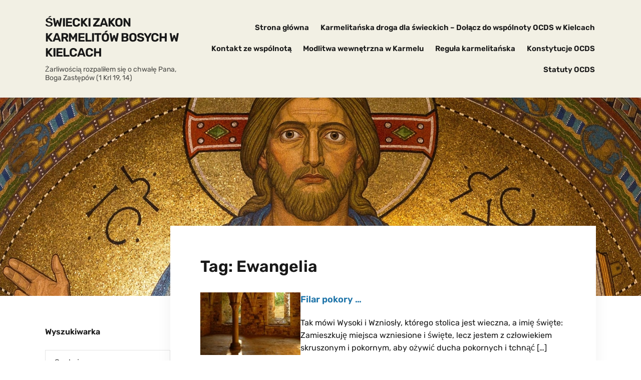

--- FILE ---
content_type: text/html; charset=UTF-8
request_url: http://ocds-kielce.pl/tag/ewangelia/
body_size: 9737
content:
<!DOCTYPE html>
<html lang="pl-PL">
<head>
	<meta charset="UTF-8" />
	<meta http-equiv="X-UA-Compatible" content="IE=edge" />
	<meta name="viewport" content="width=device-width, initial-scale=1.0" />
<link rel="profile" href="//gmpg.org/xfn/11" />
	<title>Ewangelia &#8211; Świecki Zakon Karmelitów Bosych w Kielcach</title>
<meta name='robots' content='max-image-preview:large' />
<link rel="alternate" type="application/rss+xml" title="Świecki Zakon Karmelitów Bosych w Kielcach &raquo; Kanał z wpisami" href="http://ocds-kielce.pl/feed/" />
<link rel="alternate" type="application/rss+xml" title="Świecki Zakon Karmelitów Bosych w Kielcach &raquo; Kanał z komentarzami" href="http://ocds-kielce.pl/comments/feed/" />
<link rel="alternate" type="application/rss+xml" title="Świecki Zakon Karmelitów Bosych w Kielcach &raquo; Kanał z wpisami otagowanymi jako Ewangelia" href="http://ocds-kielce.pl/tag/ewangelia/feed/" />
<script type="text/javascript">
window._wpemojiSettings = {"baseUrl":"https:\/\/s.w.org\/images\/core\/emoji\/14.0.0\/72x72\/","ext":".png","svgUrl":"https:\/\/s.w.org\/images\/core\/emoji\/14.0.0\/svg\/","svgExt":".svg","source":{"concatemoji":"http:\/\/ocds-kielce.pl\/wp-includes\/js\/wp-emoji-release.min.js?ver=6.2.8"}};
/*! This file is auto-generated */
!function(e,a,t){var n,r,o,i=a.createElement("canvas"),p=i.getContext&&i.getContext("2d");function s(e,t){p.clearRect(0,0,i.width,i.height),p.fillText(e,0,0);e=i.toDataURL();return p.clearRect(0,0,i.width,i.height),p.fillText(t,0,0),e===i.toDataURL()}function c(e){var t=a.createElement("script");t.src=e,t.defer=t.type="text/javascript",a.getElementsByTagName("head")[0].appendChild(t)}for(o=Array("flag","emoji"),t.supports={everything:!0,everythingExceptFlag:!0},r=0;r<o.length;r++)t.supports[o[r]]=function(e){if(p&&p.fillText)switch(p.textBaseline="top",p.font="600 32px Arial",e){case"flag":return s("\ud83c\udff3\ufe0f\u200d\u26a7\ufe0f","\ud83c\udff3\ufe0f\u200b\u26a7\ufe0f")?!1:!s("\ud83c\uddfa\ud83c\uddf3","\ud83c\uddfa\u200b\ud83c\uddf3")&&!s("\ud83c\udff4\udb40\udc67\udb40\udc62\udb40\udc65\udb40\udc6e\udb40\udc67\udb40\udc7f","\ud83c\udff4\u200b\udb40\udc67\u200b\udb40\udc62\u200b\udb40\udc65\u200b\udb40\udc6e\u200b\udb40\udc67\u200b\udb40\udc7f");case"emoji":return!s("\ud83e\udef1\ud83c\udffb\u200d\ud83e\udef2\ud83c\udfff","\ud83e\udef1\ud83c\udffb\u200b\ud83e\udef2\ud83c\udfff")}return!1}(o[r]),t.supports.everything=t.supports.everything&&t.supports[o[r]],"flag"!==o[r]&&(t.supports.everythingExceptFlag=t.supports.everythingExceptFlag&&t.supports[o[r]]);t.supports.everythingExceptFlag=t.supports.everythingExceptFlag&&!t.supports.flag,t.DOMReady=!1,t.readyCallback=function(){t.DOMReady=!0},t.supports.everything||(n=function(){t.readyCallback()},a.addEventListener?(a.addEventListener("DOMContentLoaded",n,!1),e.addEventListener("load",n,!1)):(e.attachEvent("onload",n),a.attachEvent("onreadystatechange",function(){"complete"===a.readyState&&t.readyCallback()})),(e=t.source||{}).concatemoji?c(e.concatemoji):e.wpemoji&&e.twemoji&&(c(e.twemoji),c(e.wpemoji)))}(window,document,window._wpemojiSettings);
</script>
<style type="text/css">
img.wp-smiley,
img.emoji {
	display: inline !important;
	border: none !important;
	box-shadow: none !important;
	height: 1em !important;
	width: 1em !important;
	margin: 0 0.07em !important;
	vertical-align: -0.1em !important;
	background: none !important;
	padding: 0 !important;
}
</style>
	<link rel='stylesheet' id='validate-engine-css-css' href='http://ocds-kielce.pl/wp-content/plugins/wysija-newsletters/css/validationEngine.jquery.css?ver=2.11' type='text/css' media='all' />
<link rel='stylesheet' id='wp-block-library-css' href='http://ocds-kielce.pl/wp-includes/css/dist/block-library/style.min.css?ver=6.2.8' type='text/css' media='all' />
<link rel='stylesheet' id='classic-theme-styles-css' href='http://ocds-kielce.pl/wp-includes/css/classic-themes.min.css?ver=6.2.8' type='text/css' media='all' />
<style id='global-styles-inline-css' type='text/css'>
body{--wp--preset--color--black: #000000;--wp--preset--color--cyan-bluish-gray: #abb8c3;--wp--preset--color--white: #ffffff;--wp--preset--color--pale-pink: #f78da7;--wp--preset--color--vivid-red: #cf2e2e;--wp--preset--color--luminous-vivid-orange: #ff6900;--wp--preset--color--luminous-vivid-amber: #fcb900;--wp--preset--color--light-green-cyan: #7bdcb5;--wp--preset--color--vivid-green-cyan: #00d084;--wp--preset--color--pale-cyan-blue: #8ed1fc;--wp--preset--color--vivid-cyan-blue: #0693e3;--wp--preset--color--vivid-purple: #9b51e0;--wp--preset--gradient--vivid-cyan-blue-to-vivid-purple: linear-gradient(135deg,rgba(6,147,227,1) 0%,rgb(155,81,224) 100%);--wp--preset--gradient--light-green-cyan-to-vivid-green-cyan: linear-gradient(135deg,rgb(122,220,180) 0%,rgb(0,208,130) 100%);--wp--preset--gradient--luminous-vivid-amber-to-luminous-vivid-orange: linear-gradient(135deg,rgba(252,185,0,1) 0%,rgba(255,105,0,1) 100%);--wp--preset--gradient--luminous-vivid-orange-to-vivid-red: linear-gradient(135deg,rgba(255,105,0,1) 0%,rgb(207,46,46) 100%);--wp--preset--gradient--very-light-gray-to-cyan-bluish-gray: linear-gradient(135deg,rgb(238,238,238) 0%,rgb(169,184,195) 100%);--wp--preset--gradient--cool-to-warm-spectrum: linear-gradient(135deg,rgb(74,234,220) 0%,rgb(151,120,209) 20%,rgb(207,42,186) 40%,rgb(238,44,130) 60%,rgb(251,105,98) 80%,rgb(254,248,76) 100%);--wp--preset--gradient--blush-light-purple: linear-gradient(135deg,rgb(255,206,236) 0%,rgb(152,150,240) 100%);--wp--preset--gradient--blush-bordeaux: linear-gradient(135deg,rgb(254,205,165) 0%,rgb(254,45,45) 50%,rgb(107,0,62) 100%);--wp--preset--gradient--luminous-dusk: linear-gradient(135deg,rgb(255,203,112) 0%,rgb(199,81,192) 50%,rgb(65,88,208) 100%);--wp--preset--gradient--pale-ocean: linear-gradient(135deg,rgb(255,245,203) 0%,rgb(182,227,212) 50%,rgb(51,167,181) 100%);--wp--preset--gradient--electric-grass: linear-gradient(135deg,rgb(202,248,128) 0%,rgb(113,206,126) 100%);--wp--preset--gradient--midnight: linear-gradient(135deg,rgb(2,3,129) 0%,rgb(40,116,252) 100%);--wp--preset--duotone--dark-grayscale: url('#wp-duotone-dark-grayscale');--wp--preset--duotone--grayscale: url('#wp-duotone-grayscale');--wp--preset--duotone--purple-yellow: url('#wp-duotone-purple-yellow');--wp--preset--duotone--blue-red: url('#wp-duotone-blue-red');--wp--preset--duotone--midnight: url('#wp-duotone-midnight');--wp--preset--duotone--magenta-yellow: url('#wp-duotone-magenta-yellow');--wp--preset--duotone--purple-green: url('#wp-duotone-purple-green');--wp--preset--duotone--blue-orange: url('#wp-duotone-blue-orange');--wp--preset--font-size--small: 13px;--wp--preset--font-size--medium: 20px;--wp--preset--font-size--large: 36px;--wp--preset--font-size--x-large: 42px;--wp--preset--spacing--20: 0.44rem;--wp--preset--spacing--30: 0.67rem;--wp--preset--spacing--40: 1rem;--wp--preset--spacing--50: 1.5rem;--wp--preset--spacing--60: 2.25rem;--wp--preset--spacing--70: 3.38rem;--wp--preset--spacing--80: 5.06rem;--wp--preset--shadow--natural: 6px 6px 9px rgba(0, 0, 0, 0.2);--wp--preset--shadow--deep: 12px 12px 50px rgba(0, 0, 0, 0.4);--wp--preset--shadow--sharp: 6px 6px 0px rgba(0, 0, 0, 0.2);--wp--preset--shadow--outlined: 6px 6px 0px -3px rgba(255, 255, 255, 1), 6px 6px rgba(0, 0, 0, 1);--wp--preset--shadow--crisp: 6px 6px 0px rgba(0, 0, 0, 1);}:where(.is-layout-flex){gap: 0.5em;}body .is-layout-flow > .alignleft{float: left;margin-inline-start: 0;margin-inline-end: 2em;}body .is-layout-flow > .alignright{float: right;margin-inline-start: 2em;margin-inline-end: 0;}body .is-layout-flow > .aligncenter{margin-left: auto !important;margin-right: auto !important;}body .is-layout-constrained > .alignleft{float: left;margin-inline-start: 0;margin-inline-end: 2em;}body .is-layout-constrained > .alignright{float: right;margin-inline-start: 2em;margin-inline-end: 0;}body .is-layout-constrained > .aligncenter{margin-left: auto !important;margin-right: auto !important;}body .is-layout-constrained > :where(:not(.alignleft):not(.alignright):not(.alignfull)){max-width: var(--wp--style--global--content-size);margin-left: auto !important;margin-right: auto !important;}body .is-layout-constrained > .alignwide{max-width: var(--wp--style--global--wide-size);}body .is-layout-flex{display: flex;}body .is-layout-flex{flex-wrap: wrap;align-items: center;}body .is-layout-flex > *{margin: 0;}:where(.wp-block-columns.is-layout-flex){gap: 2em;}.has-black-color{color: var(--wp--preset--color--black) !important;}.has-cyan-bluish-gray-color{color: var(--wp--preset--color--cyan-bluish-gray) !important;}.has-white-color{color: var(--wp--preset--color--white) !important;}.has-pale-pink-color{color: var(--wp--preset--color--pale-pink) !important;}.has-vivid-red-color{color: var(--wp--preset--color--vivid-red) !important;}.has-luminous-vivid-orange-color{color: var(--wp--preset--color--luminous-vivid-orange) !important;}.has-luminous-vivid-amber-color{color: var(--wp--preset--color--luminous-vivid-amber) !important;}.has-light-green-cyan-color{color: var(--wp--preset--color--light-green-cyan) !important;}.has-vivid-green-cyan-color{color: var(--wp--preset--color--vivid-green-cyan) !important;}.has-pale-cyan-blue-color{color: var(--wp--preset--color--pale-cyan-blue) !important;}.has-vivid-cyan-blue-color{color: var(--wp--preset--color--vivid-cyan-blue) !important;}.has-vivid-purple-color{color: var(--wp--preset--color--vivid-purple) !important;}.has-black-background-color{background-color: var(--wp--preset--color--black) !important;}.has-cyan-bluish-gray-background-color{background-color: var(--wp--preset--color--cyan-bluish-gray) !important;}.has-white-background-color{background-color: var(--wp--preset--color--white) !important;}.has-pale-pink-background-color{background-color: var(--wp--preset--color--pale-pink) !important;}.has-vivid-red-background-color{background-color: var(--wp--preset--color--vivid-red) !important;}.has-luminous-vivid-orange-background-color{background-color: var(--wp--preset--color--luminous-vivid-orange) !important;}.has-luminous-vivid-amber-background-color{background-color: var(--wp--preset--color--luminous-vivid-amber) !important;}.has-light-green-cyan-background-color{background-color: var(--wp--preset--color--light-green-cyan) !important;}.has-vivid-green-cyan-background-color{background-color: var(--wp--preset--color--vivid-green-cyan) !important;}.has-pale-cyan-blue-background-color{background-color: var(--wp--preset--color--pale-cyan-blue) !important;}.has-vivid-cyan-blue-background-color{background-color: var(--wp--preset--color--vivid-cyan-blue) !important;}.has-vivid-purple-background-color{background-color: var(--wp--preset--color--vivid-purple) !important;}.has-black-border-color{border-color: var(--wp--preset--color--black) !important;}.has-cyan-bluish-gray-border-color{border-color: var(--wp--preset--color--cyan-bluish-gray) !important;}.has-white-border-color{border-color: var(--wp--preset--color--white) !important;}.has-pale-pink-border-color{border-color: var(--wp--preset--color--pale-pink) !important;}.has-vivid-red-border-color{border-color: var(--wp--preset--color--vivid-red) !important;}.has-luminous-vivid-orange-border-color{border-color: var(--wp--preset--color--luminous-vivid-orange) !important;}.has-luminous-vivid-amber-border-color{border-color: var(--wp--preset--color--luminous-vivid-amber) !important;}.has-light-green-cyan-border-color{border-color: var(--wp--preset--color--light-green-cyan) !important;}.has-vivid-green-cyan-border-color{border-color: var(--wp--preset--color--vivid-green-cyan) !important;}.has-pale-cyan-blue-border-color{border-color: var(--wp--preset--color--pale-cyan-blue) !important;}.has-vivid-cyan-blue-border-color{border-color: var(--wp--preset--color--vivid-cyan-blue) !important;}.has-vivid-purple-border-color{border-color: var(--wp--preset--color--vivid-purple) !important;}.has-vivid-cyan-blue-to-vivid-purple-gradient-background{background: var(--wp--preset--gradient--vivid-cyan-blue-to-vivid-purple) !important;}.has-light-green-cyan-to-vivid-green-cyan-gradient-background{background: var(--wp--preset--gradient--light-green-cyan-to-vivid-green-cyan) !important;}.has-luminous-vivid-amber-to-luminous-vivid-orange-gradient-background{background: var(--wp--preset--gradient--luminous-vivid-amber-to-luminous-vivid-orange) !important;}.has-luminous-vivid-orange-to-vivid-red-gradient-background{background: var(--wp--preset--gradient--luminous-vivid-orange-to-vivid-red) !important;}.has-very-light-gray-to-cyan-bluish-gray-gradient-background{background: var(--wp--preset--gradient--very-light-gray-to-cyan-bluish-gray) !important;}.has-cool-to-warm-spectrum-gradient-background{background: var(--wp--preset--gradient--cool-to-warm-spectrum) !important;}.has-blush-light-purple-gradient-background{background: var(--wp--preset--gradient--blush-light-purple) !important;}.has-blush-bordeaux-gradient-background{background: var(--wp--preset--gradient--blush-bordeaux) !important;}.has-luminous-dusk-gradient-background{background: var(--wp--preset--gradient--luminous-dusk) !important;}.has-pale-ocean-gradient-background{background: var(--wp--preset--gradient--pale-ocean) !important;}.has-electric-grass-gradient-background{background: var(--wp--preset--gradient--electric-grass) !important;}.has-midnight-gradient-background{background: var(--wp--preset--gradient--midnight) !important;}.has-small-font-size{font-size: var(--wp--preset--font-size--small) !important;}.has-medium-font-size{font-size: var(--wp--preset--font-size--medium) !important;}.has-large-font-size{font-size: var(--wp--preset--font-size--large) !important;}.has-x-large-font-size{font-size: var(--wp--preset--font-size--x-large) !important;}
.wp-block-navigation a:where(:not(.wp-element-button)){color: inherit;}
:where(.wp-block-columns.is-layout-flex){gap: 2em;}
.wp-block-pullquote{font-size: 1.5em;line-height: 1.6;}
</style>
<link rel='stylesheet' id='faith-style-css' href='http://ocds-kielce.pl/wp-content/themes/faith/style.css?ver=1.2.12' type='text/css' media='all' />
<link rel='stylesheet' id='ilovewp-icomoon-css' href='http://ocds-kielce.pl/wp-content/themes/faith/css/icomoon.css?ver=1.2.12' type='text/css' media='all' />
<script type='text/javascript' src='http://ocds-kielce.pl/wp-includes/js/jquery/jquery.min.js?ver=3.6.4' id='jquery-core-js'></script>
<script type='text/javascript' src='http://ocds-kielce.pl/wp-includes/js/jquery/jquery-migrate.min.js?ver=3.4.0' id='jquery-migrate-js'></script>
<script type='text/javascript' src='http://ocds-kielce.pl/wp-content/themes/faith/js/superfish.min.js?ver=1' id='jquery-superfish-js'></script>
<script type='text/javascript' src='http://ocds-kielce.pl/wp-content/themes/faith/js/jquery.flexslider-min.js?ver=1' id='jquery-flexslider-js'></script>
<link rel="https://api.w.org/" href="http://ocds-kielce.pl/wp-json/" /><link rel="alternate" type="application/json" href="http://ocds-kielce.pl/wp-json/wp/v2/tags/86" /><link rel="EditURI" type="application/rsd+xml" title="RSD" href="http://ocds-kielce.pl/xmlrpc.php?rsd" />
<link rel="wlwmanifest" type="application/wlwmanifest+xml" href="http://ocds-kielce.pl/wp-includes/wlwmanifest.xml" />
<meta name="generator" content="WordPress 6.2.8" />
<link rel="icon" href="http://ocds-kielce.pl/wp-content/uploads/2013/10/logo-ocds.jpg" sizes="32x32" />
<link rel="icon" href="http://ocds-kielce.pl/wp-content/uploads/2013/10/logo-ocds.jpg" sizes="192x192" />
<link rel="apple-touch-icon" href="http://ocds-kielce.pl/wp-content/uploads/2013/10/logo-ocds.jpg" />
<meta name="msapplication-TileImage" content="http://ocds-kielce.pl/wp-content/uploads/2013/10/logo-ocds.jpg" />

</head>

<body class="archive tag tag-ewangelia tag-86 wp-embed-responsive page-header-default ">

<svg xmlns="http://www.w3.org/2000/svg" viewBox="0 0 0 0" width="0" height="0" focusable="false" role="none" style="visibility: hidden; position: absolute; left: -9999px; overflow: hidden;" ><defs><filter id="wp-duotone-dark-grayscale"><feColorMatrix color-interpolation-filters="sRGB" type="matrix" values=" .299 .587 .114 0 0 .299 .587 .114 0 0 .299 .587 .114 0 0 .299 .587 .114 0 0 " /><feComponentTransfer color-interpolation-filters="sRGB" ><feFuncR type="table" tableValues="0 0.49803921568627" /><feFuncG type="table" tableValues="0 0.49803921568627" /><feFuncB type="table" tableValues="0 0.49803921568627" /><feFuncA type="table" tableValues="1 1" /></feComponentTransfer><feComposite in2="SourceGraphic" operator="in" /></filter></defs></svg><svg xmlns="http://www.w3.org/2000/svg" viewBox="0 0 0 0" width="0" height="0" focusable="false" role="none" style="visibility: hidden; position: absolute; left: -9999px; overflow: hidden;" ><defs><filter id="wp-duotone-grayscale"><feColorMatrix color-interpolation-filters="sRGB" type="matrix" values=" .299 .587 .114 0 0 .299 .587 .114 0 0 .299 .587 .114 0 0 .299 .587 .114 0 0 " /><feComponentTransfer color-interpolation-filters="sRGB" ><feFuncR type="table" tableValues="0 1" /><feFuncG type="table" tableValues="0 1" /><feFuncB type="table" tableValues="0 1" /><feFuncA type="table" tableValues="1 1" /></feComponentTransfer><feComposite in2="SourceGraphic" operator="in" /></filter></defs></svg><svg xmlns="http://www.w3.org/2000/svg" viewBox="0 0 0 0" width="0" height="0" focusable="false" role="none" style="visibility: hidden; position: absolute; left: -9999px; overflow: hidden;" ><defs><filter id="wp-duotone-purple-yellow"><feColorMatrix color-interpolation-filters="sRGB" type="matrix" values=" .299 .587 .114 0 0 .299 .587 .114 0 0 .299 .587 .114 0 0 .299 .587 .114 0 0 " /><feComponentTransfer color-interpolation-filters="sRGB" ><feFuncR type="table" tableValues="0.54901960784314 0.98823529411765" /><feFuncG type="table" tableValues="0 1" /><feFuncB type="table" tableValues="0.71764705882353 0.25490196078431" /><feFuncA type="table" tableValues="1 1" /></feComponentTransfer><feComposite in2="SourceGraphic" operator="in" /></filter></defs></svg><svg xmlns="http://www.w3.org/2000/svg" viewBox="0 0 0 0" width="0" height="0" focusable="false" role="none" style="visibility: hidden; position: absolute; left: -9999px; overflow: hidden;" ><defs><filter id="wp-duotone-blue-red"><feColorMatrix color-interpolation-filters="sRGB" type="matrix" values=" .299 .587 .114 0 0 .299 .587 .114 0 0 .299 .587 .114 0 0 .299 .587 .114 0 0 " /><feComponentTransfer color-interpolation-filters="sRGB" ><feFuncR type="table" tableValues="0 1" /><feFuncG type="table" tableValues="0 0.27843137254902" /><feFuncB type="table" tableValues="0.5921568627451 0.27843137254902" /><feFuncA type="table" tableValues="1 1" /></feComponentTransfer><feComposite in2="SourceGraphic" operator="in" /></filter></defs></svg><svg xmlns="http://www.w3.org/2000/svg" viewBox="0 0 0 0" width="0" height="0" focusable="false" role="none" style="visibility: hidden; position: absolute; left: -9999px; overflow: hidden;" ><defs><filter id="wp-duotone-midnight"><feColorMatrix color-interpolation-filters="sRGB" type="matrix" values=" .299 .587 .114 0 0 .299 .587 .114 0 0 .299 .587 .114 0 0 .299 .587 .114 0 0 " /><feComponentTransfer color-interpolation-filters="sRGB" ><feFuncR type="table" tableValues="0 0" /><feFuncG type="table" tableValues="0 0.64705882352941" /><feFuncB type="table" tableValues="0 1" /><feFuncA type="table" tableValues="1 1" /></feComponentTransfer><feComposite in2="SourceGraphic" operator="in" /></filter></defs></svg><svg xmlns="http://www.w3.org/2000/svg" viewBox="0 0 0 0" width="0" height="0" focusable="false" role="none" style="visibility: hidden; position: absolute; left: -9999px; overflow: hidden;" ><defs><filter id="wp-duotone-magenta-yellow"><feColorMatrix color-interpolation-filters="sRGB" type="matrix" values=" .299 .587 .114 0 0 .299 .587 .114 0 0 .299 .587 .114 0 0 .299 .587 .114 0 0 " /><feComponentTransfer color-interpolation-filters="sRGB" ><feFuncR type="table" tableValues="0.78039215686275 1" /><feFuncG type="table" tableValues="0 0.94901960784314" /><feFuncB type="table" tableValues="0.35294117647059 0.47058823529412" /><feFuncA type="table" tableValues="1 1" /></feComponentTransfer><feComposite in2="SourceGraphic" operator="in" /></filter></defs></svg><svg xmlns="http://www.w3.org/2000/svg" viewBox="0 0 0 0" width="0" height="0" focusable="false" role="none" style="visibility: hidden; position: absolute; left: -9999px; overflow: hidden;" ><defs><filter id="wp-duotone-purple-green"><feColorMatrix color-interpolation-filters="sRGB" type="matrix" values=" .299 .587 .114 0 0 .299 .587 .114 0 0 .299 .587 .114 0 0 .299 .587 .114 0 0 " /><feComponentTransfer color-interpolation-filters="sRGB" ><feFuncR type="table" tableValues="0.65098039215686 0.40392156862745" /><feFuncG type="table" tableValues="0 1" /><feFuncB type="table" tableValues="0.44705882352941 0.4" /><feFuncA type="table" tableValues="1 1" /></feComponentTransfer><feComposite in2="SourceGraphic" operator="in" /></filter></defs></svg><svg xmlns="http://www.w3.org/2000/svg" viewBox="0 0 0 0" width="0" height="0" focusable="false" role="none" style="visibility: hidden; position: absolute; left: -9999px; overflow: hidden;" ><defs><filter id="wp-duotone-blue-orange"><feColorMatrix color-interpolation-filters="sRGB" type="matrix" values=" .299 .587 .114 0 0 .299 .587 .114 0 0 .299 .587 .114 0 0 .299 .587 .114 0 0 " /><feComponentTransfer color-interpolation-filters="sRGB" ><feFuncR type="table" tableValues="0.098039215686275 1" /><feFuncG type="table" tableValues="0 0.66274509803922" /><feFuncB type="table" tableValues="0.84705882352941 0.41960784313725" /><feFuncA type="table" tableValues="1 1" /></feComponentTransfer><feComposite in2="SourceGraphic" operator="in" /></filter></defs></svg>
<div id="container">

	<a class="skip-link screen-reader-text" href="#site-main">Skip to content</a>
	<header class="site-header" role="banner">
	
		<div class="wrapper wrapper-header">

			<div id="site-branding">				<p class="site-title"><a href="http://ocds-kielce.pl/" rel="home">Świecki Zakon Karmelitów Bosych w Kielcach</a></p>
				<p class="site-description">Żarliwością rozpaliłem się o chwałę Pana, Boga Zastępów (1 Krl 19, 14)</p>			</div><!-- #site-branding -->
			<div id="site-header-navigation">

				<span id="site-mobile-menu-toggle">
	<button class="site-toggle-anchor">
		<span class="site-toggle-icon site-toggle-icon-open is-visible icon-icomoon ilovewp-icon-bars"></span>
		<span class="site-toggle-label site-toggle-label-open is-visible">Menu</span>
		<span class="site-toggle-icon site-toggle-icon-close icon-icomoon ilovewp-icon-bars"></span>
		<span class="site-toggle-label site-toggle-label-close">Menu</span>
	</button><!-- .site-toggle-anchor -->
</span><!-- #site-mobile-menu-toggle --><div id="site-mobile-menu">
	<div class="menu-wrapper">

				<nav class="mobile-menu" aria-label="Mobile Menu">
			<ul id="menu-menu-glowne" class="menu"><li id="menu-item-599" class="menu-item menu-item-type-custom menu-item-object-custom menu-item-home menu-item-599"><a href="http://ocds-kielce.pl">Strona główna</a></li>
<li id="menu-item-596" class="menu-item menu-item-type-post_type menu-item-object-page menu-item-home menu-item-596"><a href="http://ocds-kielce.pl/">Karmelitańska droga dla świeckich – Dołącz do wspólnoty OCDS w Kielcach</a></li>
<li id="menu-item-597" class="menu-item menu-item-type-post_type menu-item-object-page menu-item-597"><a href="http://ocds-kielce.pl/kontakt-ze-wspolnota/">Kontakt ze wspólnotą</a></li>
<li id="menu-item-598" class="menu-item menu-item-type-post_type menu-item-object-page menu-item-598"><a href="http://ocds-kielce.pl/modlitwa-wewnetrzna-w-karmelu/">Modlitwa wewnętrzna w Karmelu</a></li>
<li id="menu-item-834" class="menu-item menu-item-type-post_type menu-item-object-page menu-item-834"><a href="http://ocds-kielce.pl/regula-karmelitanska/">Reguła karmelitańska</a></li>
<li id="menu-item-838" class="menu-item menu-item-type-post_type menu-item-object-page menu-item-838"><a href="http://ocds-kielce.pl/konstytucje-ocds/">Konstytucje OCDS</a></li>
<li id="menu-item-842" class="menu-item menu-item-type-post_type menu-item-object-page menu-item-842"><a href="http://ocds-kielce.pl/statuty-ocds/">Statuty OCDS</a></li>
</ul>		</nav><!-- .mobile-menu -->
	</div><!-- .menu-wrapper -->
</div><!-- #site-mobile-menu -->	
				
				<nav id="faith-site-menu-main">
					<ul id="menu-main-menu" class="navbar-nav dropdown sf-menu"><li class="menu-item menu-item-type-custom menu-item-object-custom menu-item-home menu-item-599"><a href="http://ocds-kielce.pl">Strona główna</a></li>
<li class="menu-item menu-item-type-post_type menu-item-object-page menu-item-home menu-item-596"><a href="http://ocds-kielce.pl/">Karmelitańska droga dla świeckich – Dołącz do wspólnoty OCDS w Kielcach</a></li>
<li class="menu-item menu-item-type-post_type menu-item-object-page menu-item-597"><a href="http://ocds-kielce.pl/kontakt-ze-wspolnota/">Kontakt ze wspólnotą</a></li>
<li class="menu-item menu-item-type-post_type menu-item-object-page menu-item-598"><a href="http://ocds-kielce.pl/modlitwa-wewnetrzna-w-karmelu/">Modlitwa wewnętrzna w Karmelu</a></li>
<li class="menu-item menu-item-type-post_type menu-item-object-page menu-item-834"><a href="http://ocds-kielce.pl/regula-karmelitanska/">Reguła karmelitańska</a></li>
<li class="menu-item menu-item-type-post_type menu-item-object-page menu-item-838"><a href="http://ocds-kielce.pl/konstytucje-ocds/">Konstytucje OCDS</a></li>
<li class="menu-item menu-item-type-post_type menu-item-object-page menu-item-842"><a href="http://ocds-kielce.pl/statuty-ocds/">Statuty OCDS</a></li>
</ul>				</nav><!-- #menu-main -->
			
			</div><!-- #site-header-navigation -->
						
		</div><!-- .wrapper .wrapper-header -->

	</header><!-- .site-header -->
		<div id="ilovewp-hero" class="ilovewp-hero-withimage">
		<div class="ilovewp-hero-wrapper" style="background-image: url(http://ocds-kielce.pl/wp-content/uploads/2017/05/ocds_1600_2.jpg);">
		</div><!-- .ilovewp-hero-wrapper -->
	</div><!-- #ilovewp-hero -->
	
	<div id="site-main" class="page-has-frame page-has-image">

		<div class="wrapper wrapper-main">
			
			<main id="site-content" class="site-main" role="main">
			
				<div class="site-content-wrapper">

					<div class="ilovewp-page-intro ilovewp-archive-intro">
						<h1 class="title-page">Tag: <span>Ewangelia</span></h1>					</div><!-- .ilovewp-page-intro -->

										
										<ul id="recent-posts" class="ilovewp-posts ilovewp-posts-archive">
							
						


<li class="ilovewp-post ilovewp-post-archive ilovewp-post-1 post-718 post type-post status-publish format-standard has-post-thumbnail hentry category-formacja-swieckiego-karmelity category-nasi-swieci category-wartosciowe-wydawnictwa tag-boze-milosierdzie tag-ewangelia tag-pokora tag-sw-faustyna-kowalska tag-sw-teresa-od-jezusa">

	<article id="post-718">
	
				<div class="post-cover-wrapper">
			<div class="post-cover">
				<a href="http://ocds-kielce.pl/2019/02/23/filar-pokory/" title="Filar pokory &#8230;">
				<img width="200" height="125" src="http://ocds-kielce.pl/wp-content/uploads/2019/02/filar-240x150.jpg" class="attachment-post-thumbnail size-post-thumbnail wp-post-image" alt="" decoding="async" />				</a>
			</div><!-- .post-cover -->
		</div><!-- .post-cover-wrapper -->
			
		<div class="post-preview">
			<h2 class="title-post"><a href="http://ocds-kielce.pl/2019/02/23/filar-pokory/" rel="bookmark">Filar pokory &#8230;</a></h2>			<p class="post-excerpt">Tak mówi Wysoki i Wzniosły, którego stolica jest wieczna, a imię święte: Zamieszkuję miejsca wzniesione i święte, lecz jestem z człowiekiem skruszonym i pokornym, aby ożywić ducha pokornych i tchnąć [&hellip;]</p>
						<p class="post-meta">
				<span class="posted-on"><time class="entry-date published" datetime="2019-02-23T21:57:10+01:00"><a href="http://ocds-kielce.pl/2019/02/23/filar-pokory/" title="Filar pokory &#8230;">23 lutego 2019</a></time></span>
				<span class="post-meta-category"><a href="http://ocds-kielce.pl/category/formacja-swieckiego-karmelity/" rel="category tag">Formacja Świeckiego Karmelity</a>, <a href="http://ocds-kielce.pl/category/nasi-swieci/" rel="category tag">Nasi święci</a>, <a href="http://ocds-kielce.pl/category/wartosciowe-wydawnictwa/" rel="category tag">Wartościowe wydawnictwa</a></span>
			</p><!-- .post-meta -->
					</div><!-- .post-preview -->
	
	</article><!-- #post-718 -->

</li><!-- .ilovewp-post .ilovewp-post-archive -->

		
							
						


<li class="ilovewp-post ilovewp-post-archive ilovewp-post-2 post-428 post type-post status-publish format-video has-post-thumbnail hentry category-formacja-swieckiego-karmelity category-modlitwa tag-ewangelia tag-relacja-z-bogiem tag-rozwazanie post_format-post-format-video">

	<article id="post-428">
	
				<div class="post-cover-wrapper">
			<div class="post-cover">
				<a href="http://ocds-kielce.pl/2016/03/08/z-kim-najlepiej-dogaduje-sie-jezus/" title="Z kim najlepiej dogaduje się Jezus?">
				<img width="200" height="85" src="http://ocds-kielce.pl/wp-content/uploads/2016/03/biblia2.jpg" class="attachment-post-thumbnail size-post-thumbnail wp-post-image" alt="" decoding="async" loading="lazy" srcset="http://ocds-kielce.pl/wp-content/uploads/2016/03/biblia2.jpg 570w, http://ocds-kielce.pl/wp-content/uploads/2016/03/biblia2-300x127.jpg 300w" sizes="(max-width: 200px) 100vw, 200px" />				</a>
			</div><!-- .post-cover -->
		</div><!-- .post-cover-wrapper -->
			
		<div class="post-preview">
			<h2 class="title-post"><a href="http://ocds-kielce.pl/2016/03/08/z-kim-najlepiej-dogaduje-sie-jezus/" rel="bookmark">Z kim najlepiej dogaduje się Jezus?</a></h2>			<p class="post-excerpt">&quot;Szansa bycia grzesznikiem&quot; &#8211; polecam! Opublikowany przez Bosi na 2 marca 2016</p>
						<p class="post-meta">
				<span class="posted-on"><time class="entry-date published" datetime="2016-03-08T18:48:51+01:00"><a href="http://ocds-kielce.pl/2016/03/08/z-kim-najlepiej-dogaduje-sie-jezus/" title="Z kim najlepiej dogaduje się Jezus?">8 marca 2016</a></time></span>
				<span class="post-meta-category"><a href="http://ocds-kielce.pl/category/formacja-swieckiego-karmelity/" rel="category tag">Formacja Świeckiego Karmelity</a>, <a href="http://ocds-kielce.pl/category/modlitwa/" rel="category tag">Modlitwa</a></span>
			</p><!-- .post-meta -->
					</div><!-- .post-preview -->
	
	</article><!-- #post-428 -->

</li><!-- .ilovewp-post .ilovewp-post-archive -->

		
										
					</ul><!-- .ilovewp-posts .ilovewp-posts-archive -->
		
										
				</div><!-- .site-content-wrapper -->
				
			</main><!-- #site-content -->
			
			
<aside id="site-aside" role="complementary">

	<div class="site-aside-wrapper">
	
		
		<div id="search-2" class="widget widget_search"><p class="widget-title">Wyszukiwarka</p><form role="search" method="get" class="search-form" action="http://ocds-kielce.pl/">
				<label>
					<span class="screen-reader-text">Szukaj:</span>
					<input type="search" class="search-field" placeholder="Szukaj &hellip;" value="" name="s" />
				</label>
				<input type="submit" class="search-submit" value="Szukaj" />
			</form></div><div id="categories-2" class="widget widget_categories"><p class="widget-title">Kategorie</p>
			<ul>
					<li class="cat-item cat-item-1"><a href="http://ocds-kielce.pl/category/bez-kategorii/">Bez kategorii</a>
</li>
	<li class="cat-item cat-item-127"><a href="http://ocds-kielce.pl/category/cytaty/">Cytaty</a>
</li>
	<li class="cat-item cat-item-8"><a href="http://ocds-kielce.pl/category/formacja-swieckiego-karmelity/">Formacja Świeckiego Karmelity</a>
</li>
	<li class="cat-item cat-item-36"><a href="http://ocds-kielce.pl/category/inne/">Inne</a>
</li>
	<li class="cat-item cat-item-3"><a href="http://ocds-kielce.pl/category/karmelitanskie-zamyslenia/">Karmelitańskie zamyślenia</a>
</li>
	<li class="cat-item cat-item-12"><a href="http://ocds-kielce.pl/category/modlitwa/">Modlitwa</a>
</li>
	<li class="cat-item cat-item-125"><a href="http://ocds-kielce.pl/category/motywacja/">Motywacja</a>
</li>
	<li class="cat-item cat-item-5"><a href="http://ocds-kielce.pl/category/nasi-swieci/">Nasi święci</a>
</li>
	<li class="cat-item cat-item-171"><a href="http://ocds-kielce.pl/category/rozwazania-ewangelii/">Rozważania Ewangelii</a>
</li>
	<li class="cat-item cat-item-2"><a href="http://ocds-kielce.pl/category/strona-www/">Strona WWW</a>
</li>
	<li class="cat-item cat-item-9"><a href="http://ocds-kielce.pl/category/wartosciowe-wydawnictwa/">Wartościowe wydawnictwa</a>
</li>
	<li class="cat-item cat-item-4"><a href="http://ocds-kielce.pl/category/zycie-wspolnoty/">Życie wspólnoty</a>
</li>
			</ul>

			</div><div id="nav_menu-2" class="widget widget_nav_menu"><p class="widget-title">Miejsca polecane </p><div class="menu-miejsca-polecane-w-sieci-container"><ul id="menu-miejsca-polecane-w-sieci" class="menu"><li id="menu-item-91" class="menu-item menu-item-type-custom menu-item-object-custom menu-item-91"><a title="Prowincja Krakowska OCDS" href="http://ocds.org.pl/">Prowincja Krakowska OCDS</a></li>
<li id="menu-item-92" class="menu-item menu-item-type-custom menu-item-object-custom menu-item-92"><a title="Modlitwa rekolekcje w ciszy" href="http://www.dom-modlitwy.com">Karmelitański Dom Modlitwy w Piotrkowicach</a></li>
<li id="menu-item-90" class="menu-item menu-item-type-custom menu-item-object-custom menu-item-90"><a href="http://e-religijne.pl">Katolicki sklep &#8211; księgarnia internetowa</a></li>
<li id="menu-item-312" class="menu-item menu-item-type-custom menu-item-object-custom menu-item-312"><a title="Szkaplerz karmelitański" href="http://szkaplerz.pl/szata/index.php">Szkaplerz karmelitański</a></li>
</ul></div></div><div id="archives-2" class="widget widget_archive"><p class="widget-title">Archiwa</p>		<label class="screen-reader-text" for="archives-dropdown-2">Archiwa</label>
		<select id="archives-dropdown-2" name="archive-dropdown">
			
			<option value="">Wybierz miesiąc</option>
				<option value='http://ocds-kielce.pl/2023/04/'> kwiecień 2023 </option>
	<option value='http://ocds-kielce.pl/2022/03/'> marzec 2022 </option>
	<option value='http://ocds-kielce.pl/2021/11/'> listopad 2021 </option>
	<option value='http://ocds-kielce.pl/2021/10/'> październik 2021 </option>
	<option value='http://ocds-kielce.pl/2021/09/'> wrzesień 2021 </option>
	<option value='http://ocds-kielce.pl/2021/05/'> maj 2021 </option>
	<option value='http://ocds-kielce.pl/2019/03/'> marzec 2019 </option>
	<option value='http://ocds-kielce.pl/2019/02/'> luty 2019 </option>
	<option value='http://ocds-kielce.pl/2019/01/'> styczeń 2019 </option>
	<option value='http://ocds-kielce.pl/2018/11/'> listopad 2018 </option>
	<option value='http://ocds-kielce.pl/2018/10/'> październik 2018 </option>
	<option value='http://ocds-kielce.pl/2018/09/'> wrzesień 2018 </option>
	<option value='http://ocds-kielce.pl/2018/04/'> kwiecień 2018 </option>
	<option value='http://ocds-kielce.pl/2017/10/'> październik 2017 </option>
	<option value='http://ocds-kielce.pl/2017/09/'> wrzesień 2017 </option>
	<option value='http://ocds-kielce.pl/2017/06/'> czerwiec 2017 </option>
	<option value='http://ocds-kielce.pl/2017/05/'> maj 2017 </option>
	<option value='http://ocds-kielce.pl/2017/03/'> marzec 2017 </option>
	<option value='http://ocds-kielce.pl/2017/02/'> luty 2017 </option>
	<option value='http://ocds-kielce.pl/2016/11/'> listopad 2016 </option>
	<option value='http://ocds-kielce.pl/2016/10/'> październik 2016 </option>
	<option value='http://ocds-kielce.pl/2016/09/'> wrzesień 2016 </option>
	<option value='http://ocds-kielce.pl/2016/08/'> sierpień 2016 </option>
	<option value='http://ocds-kielce.pl/2016/07/'> lipiec 2016 </option>
	<option value='http://ocds-kielce.pl/2016/06/'> czerwiec 2016 </option>
	<option value='http://ocds-kielce.pl/2016/05/'> maj 2016 </option>
	<option value='http://ocds-kielce.pl/2016/04/'> kwiecień 2016 </option>
	<option value='http://ocds-kielce.pl/2016/03/'> marzec 2016 </option>
	<option value='http://ocds-kielce.pl/2016/02/'> luty 2016 </option>
	<option value='http://ocds-kielce.pl/2016/01/'> styczeń 2016 </option>
	<option value='http://ocds-kielce.pl/2015/12/'> grudzień 2015 </option>
	<option value='http://ocds-kielce.pl/2015/11/'> listopad 2015 </option>
	<option value='http://ocds-kielce.pl/2015/10/'> październik 2015 </option>
	<option value='http://ocds-kielce.pl/2015/09/'> wrzesień 2015 </option>
	<option value='http://ocds-kielce.pl/2015/07/'> lipiec 2015 </option>
	<option value='http://ocds-kielce.pl/2015/06/'> czerwiec 2015 </option>
	<option value='http://ocds-kielce.pl/2015/05/'> maj 2015 </option>
	<option value='http://ocds-kielce.pl/2015/04/'> kwiecień 2015 </option>
	<option value='http://ocds-kielce.pl/2015/03/'> marzec 2015 </option>
	<option value='http://ocds-kielce.pl/2014/11/'> listopad 2014 </option>
	<option value='http://ocds-kielce.pl/2014/10/'> październik 2014 </option>
	<option value='http://ocds-kielce.pl/2014/08/'> sierpień 2014 </option>
	<option value='http://ocds-kielce.pl/2014/05/'> maj 2014 </option>
	<option value='http://ocds-kielce.pl/2014/03/'> marzec 2014 </option>
	<option value='http://ocds-kielce.pl/2014/02/'> luty 2014 </option>
	<option value='http://ocds-kielce.pl/2013/12/'> grudzień 2013 </option>
	<option value='http://ocds-kielce.pl/2013/11/'> listopad 2013 </option>
	<option value='http://ocds-kielce.pl/2013/10/'> październik 2013 </option>

		</select>

<script type="text/javascript">
/* <![CDATA[ */
(function() {
	var dropdown = document.getElementById( "archives-dropdown-2" );
	function onSelectChange() {
		if ( dropdown.options[ dropdown.selectedIndex ].value !== '' ) {
			document.location.href = this.options[ this.selectedIndex ].value;
		}
	}
	dropdown.onchange = onSelectChange;
})();
/* ]]> */
</script>
			</div>		
	</div><!-- .site-aside-wrapper -->

</aside><!-- #site-aside -->		
		</div><!-- .wrapper .wrapper-main -->

	</div><!-- #site-main -->

	<footer class="site-footer" role="contentinfo">
	
				
		<div class="wrapper wrapper-copy">
						<p>Copyright &copy; 2026 Świecki Zakon Karmelitów Bosych w Kielcach. All Rights Reserved.</p>
			<p class="copy-ilovewp"><span class="theme-credit">Theme by <a href="https://www.ilovewp.com/" rel="designer noopener external" target="_blank">ILOVEWP</a></span></p>
		</div><!-- .wrapper .wrapper-copy -->
	
	</footer><!-- .site-footer -->

</div><!-- end #container -->

<script type='text/javascript' src='http://ocds-kielce.pl/wp-content/themes/faith/js/faith.js?ver=1.2.12' id='faith-scripts-js'></script>

</body>
</html>